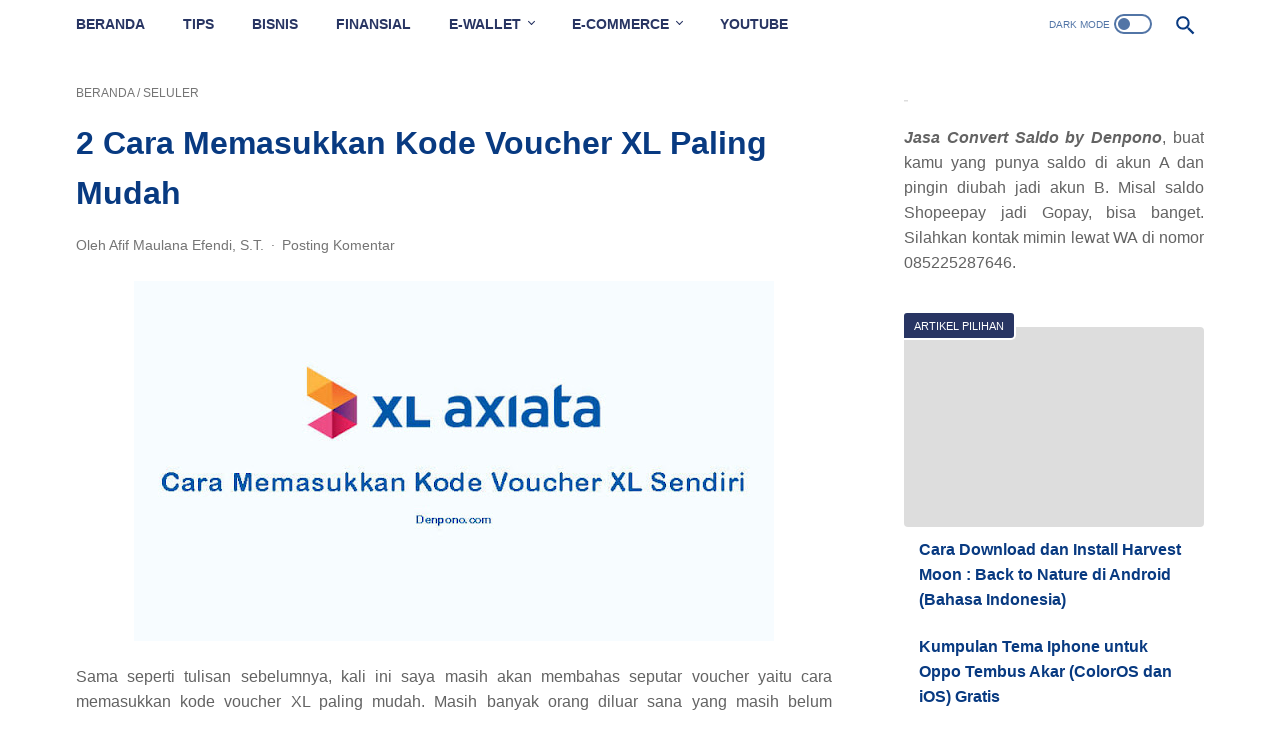

--- FILE ---
content_type: text/javascript; charset=UTF-8
request_url: https://www.denpono.com/feeds/posts/summary/-/Seluler?alt=json-in-script&callback=bacaJuga&max-results=5
body_size: 3373
content:
// API callback
bacaJuga({"version":"1.0","encoding":"UTF-8","feed":{"xmlns":"http://www.w3.org/2005/Atom","xmlns$openSearch":"http://a9.com/-/spec/opensearchrss/1.0/","xmlns$blogger":"http://schemas.google.com/blogger/2008","xmlns$georss":"http://www.georss.org/georss","xmlns$gd":"http://schemas.google.com/g/2005","xmlns$thr":"http://purl.org/syndication/thread/1.0","id":{"$t":"tag:blogger.com,1999:blog-3061997683703719332"},"updated":{"$t":"2026-01-14T10:11:52.515+07:00"},"category":[{"term":"TIPS DAN TRIK"},{"term":"Finansial"},{"term":"GAME"},{"term":"PUBG"},{"term":"WAWASAN"},{"term":"Shopee"},{"term":"Seluler"},{"term":"BISNIS"},{"term":"PANDUAN BLOGGING"},{"term":"KOMPUTER"},{"term":"ANDROID"},{"term":"APLIKASI"},{"term":"Ovo"},{"term":"WhatsApp"},{"term":"Pendidikan"},{"term":"Editing"},{"term":"Teknik"},{"term":"Tokopedia"},{"term":"Akulaku"},{"term":"Printer"},{"term":"ADSENSE"},{"term":"Dana"},{"term":"TEKNO"},{"term":"ELEKTRO"},{"term":"Internet"},{"term":"Islam"},{"term":"TRAVEL"},{"term":"TUTORIAL BLOG"},{"term":"Youtube"},{"term":"by.U"},{"term":"tips"},{"term":"Bahasa Gaul"},{"term":"KESEHATAN"},{"term":"Kalender"},{"term":"Kata Kata"},{"term":"OPINI"},{"term":"Paypal"},{"term":"Word"},{"term":"Freefire"},{"term":"Niaga"},{"term":"PENDAKIAN"},{"term":"Soal"},{"term":"Desain"},{"term":"Indihome"},{"term":"Tema"},{"term":"Backlink"},{"term":"Bukalapak"},{"term":"CARA"},{"term":"Film"},{"term":"Hobi"},{"term":"Ojol"},{"term":"ADMOB"},{"term":"Excel"},{"term":"GEOGRAFI"},{"term":"GUNUNG"},{"term":"HERBAL"},{"term":"IPA"},{"term":"Inspirasi"},{"term":"Jasa"},{"term":"LOMBA"},{"term":"Musik"},{"term":"OLAHRAGA"},{"term":"Online"},{"term":"PANDUAN"},{"term":"Ppt"},{"term":"Review"},{"term":"Services"},{"term":"Surat"},{"term":"TIPS BLOGGER PEMULA"},{"term":"UNIK"}],"title":{"type":"text","$t":"Denpono Blog"},"subtitle":{"type":"html","$t":"Media Berbagi Informasi tips trik, teknologi, komputer, game, bisnis dan gaya hidup."},"link":[{"rel":"http://schemas.google.com/g/2005#feed","type":"application/atom+xml","href":"https:\/\/www.denpono.com\/feeds\/posts\/summary"},{"rel":"self","type":"application/atom+xml","href":"https:\/\/www.blogger.com\/feeds\/3061997683703719332\/posts\/summary\/-\/Seluler?alt=json-in-script\u0026max-results=5"},{"rel":"alternate","type":"text/html","href":"https:\/\/www.denpono.com\/search\/label\/Seluler"},{"rel":"hub","href":"http://pubsubhubbub.appspot.com/"},{"rel":"next","type":"application/atom+xml","href":"https:\/\/www.blogger.com\/feeds\/3061997683703719332\/posts\/summary\/-\/Seluler\/-\/Seluler?alt=json-in-script\u0026start-index=6\u0026max-results=5"}],"author":[{"name":{"$t":"Afif Maulana Efendi, S.T."},"uri":{"$t":"http:\/\/www.blogger.com\/profile\/11320855545487265436"},"email":{"$t":"noreply@blogger.com"},"gd$image":{"rel":"http://schemas.google.com/g/2005#thumbnail","width":"32","height":"30","src":"\/\/blogger.googleusercontent.com\/img\/b\/R29vZ2xl\/AVvXsEiyFVdEhQO6r-KSNHKyDkY14rlOrQWZdoqfS-G0ST1_LT71S5eHBRXkBdXLYCojAxUYUWDgmeU3Kc2FmEsdvBaQvhGO7FS2UAIGIvSxIPsvt3fr4VYbQJRG1O8T04uM0Yw\/s119\/WhatsApp+Image+2020-07-07+at+4.58.08+PM.jpeg"}}],"generator":{"version":"7.00","uri":"http://www.blogger.com","$t":"Blogger"},"openSearch$totalResults":{"$t":"37"},"openSearch$startIndex":{"$t":"1"},"openSearch$itemsPerPage":{"$t":"5"},"entry":[{"id":{"$t":"tag:blogger.com,1999:blog-3061997683703719332.post-4774219965444524598"},"published":{"$t":"2020-12-06T09:19:00.003+07:00"},"updated":{"$t":"2020-12-06T09:19:56.448+07:00"},"category":[{"scheme":"http://www.blogger.com/atom/ns#","term":"Seluler"}],"title":{"type":"text","$t":"Cara Memperpanjang Masa Aktif SMARTFREN 4G LTE Terbaru"},"summary":{"type":"text","$t":"\n  \n\n\n  Pada artikel ini admin akan membahas bagaimana cara memperpanjang masa aktif\n  Smartfren 4G LTE Terbaru. Bagi kawan-kawan yang saat ini merupakan pengguna\n  dari provider ini dan sedang mencari tau cara menambah masa aktif kartu\n  Smartfren, maka admin sarankan untuk membaca artikel ini sampai selesai.\n\n\n  Berbicara tentang masa aktif suatu kartu seluler dari suatu provider dalam hal\n  "},"link":[{"rel":"replies","type":"application/atom+xml","href":"https:\/\/www.denpono.com\/feeds\/4774219965444524598\/comments\/default","title":"Posting Komentar"},{"rel":"replies","type":"text/html","href":"https:\/\/www.denpono.com\/2020\/12\/cara-memperpanjang-masa-aktif-smartfren.html#comment-form","title":"0 Komentar"},{"rel":"edit","type":"application/atom+xml","href":"https:\/\/www.blogger.com\/feeds\/3061997683703719332\/posts\/default\/4774219965444524598"},{"rel":"self","type":"application/atom+xml","href":"https:\/\/www.blogger.com\/feeds\/3061997683703719332\/posts\/default\/4774219965444524598"},{"rel":"alternate","type":"text/html","href":"https:\/\/www.denpono.com\/2020\/12\/cara-memperpanjang-masa-aktif-smartfren.html","title":"Cara Memperpanjang Masa Aktif SMARTFREN 4G LTE Terbaru"}],"author":[{"name":{"$t":"Afif Maulana Efendi, S.T."},"uri":{"$t":"http:\/\/www.blogger.com\/profile\/11320855545487265436"},"email":{"$t":"noreply@blogger.com"},"gd$image":{"rel":"http://schemas.google.com/g/2005#thumbnail","width":"32","height":"30","src":"\/\/blogger.googleusercontent.com\/img\/b\/R29vZ2xl\/AVvXsEiyFVdEhQO6r-KSNHKyDkY14rlOrQWZdoqfS-G0ST1_LT71S5eHBRXkBdXLYCojAxUYUWDgmeU3Kc2FmEsdvBaQvhGO7FS2UAIGIvSxIPsvt3fr4VYbQJRG1O8T04uM0Yw\/s119\/WhatsApp+Image+2020-07-07+at+4.58.08+PM.jpeg"}}],"media$thumbnail":{"xmlns$media":"http://search.yahoo.com/mrss/","url":"https:\/\/blogger.googleusercontent.com\/img\/b\/R29vZ2xl\/AVvXsEjsASYO_IynLk3j0-hH-KDY8tOqoyRWJbEvuJu-SII3JUsx1ge9uxvdqt-NZ3GwY0o3w0m-wrhyphenhyphenTYClkCuzDJLyLfpEauYg19H_XYm1k6oLANnNrXKnIcidnBZCv4mlcAE5aCqM9InmnHQ\/s72-c\/cara-memperpanjang-masa-aktif-smartfren.png","height":"72","width":"72"},"thr$total":{"$t":"0"}},{"id":{"$t":"tag:blogger.com,1999:blog-3061997683703719332.post-1777089984602553283"},"published":{"$t":"2020-12-04T10:14:00.002+07:00"},"updated":{"$t":"2020-12-04T10:14:41.115+07:00"},"category":[{"scheme":"http://www.blogger.com/atom/ns#","term":"Seluler"}],"title":{"type":"text","$t":"Cara Menambah dan Memperpanjang Masa Aktif AXIS Terbaru"},"summary":{"type":"text","$t":"\n  \n\n\n   Cara Memperpanjang Masa Aktif AXIS Terbaru – Pada kesempatan kali ini\n  admin akan berbagi tips trik cara menambah masa aktif axis agar terhindar\n  masalah kartu hangus terblokir karena lewat masa tenggang. Karena masa aktif\n  suatu kartu seluler itu penting, maka pengguna harus mengetahui beberapa cara\n  agar kartu axis yang digunakan tidak sampai terblokir.\n\n\n  Persoalan skema masa "},"link":[{"rel":"replies","type":"application/atom+xml","href":"https:\/\/www.denpono.com\/feeds\/1777089984602553283\/comments\/default","title":"Posting Komentar"},{"rel":"replies","type":"text/html","href":"https:\/\/www.denpono.com\/2020\/12\/menambah-dan-memperpanjang-masa-aktif-axis.html#comment-form","title":"0 Komentar"},{"rel":"edit","type":"application/atom+xml","href":"https:\/\/www.blogger.com\/feeds\/3061997683703719332\/posts\/default\/1777089984602553283"},{"rel":"self","type":"application/atom+xml","href":"https:\/\/www.blogger.com\/feeds\/3061997683703719332\/posts\/default\/1777089984602553283"},{"rel":"alternate","type":"text/html","href":"https:\/\/www.denpono.com\/2020\/12\/menambah-dan-memperpanjang-masa-aktif-axis.html","title":"Cara Menambah dan Memperpanjang Masa Aktif AXIS Terbaru"}],"author":[{"name":{"$t":"Afif Maulana Efendi, S.T."},"uri":{"$t":"http:\/\/www.blogger.com\/profile\/11320855545487265436"},"email":{"$t":"noreply@blogger.com"},"gd$image":{"rel":"http://schemas.google.com/g/2005#thumbnail","width":"32","height":"30","src":"\/\/blogger.googleusercontent.com\/img\/b\/R29vZ2xl\/AVvXsEiyFVdEhQO6r-KSNHKyDkY14rlOrQWZdoqfS-G0ST1_LT71S5eHBRXkBdXLYCojAxUYUWDgmeU3Kc2FmEsdvBaQvhGO7FS2UAIGIvSxIPsvt3fr4VYbQJRG1O8T04uM0Yw\/s119\/WhatsApp+Image+2020-07-07+at+4.58.08+PM.jpeg"}}],"media$thumbnail":{"xmlns$media":"http://search.yahoo.com/mrss/","url":"https:\/\/blogger.googleusercontent.com\/img\/b\/R29vZ2xl\/AVvXsEipvlnaQn8TqF4LgegEzlkjodr7MvSC9P6WUCtK1vLiJ432Lw_aKkRUfYQrISDLT-3FWx6GJBK82B1l-5CP3cvxZHRVpMkfs2163CPAuWiFPlBViFsrPDVKP-477yRIm8Om00Z2Ocu35dM\/s72-c\/cara-memperpanjang-masa-aktif-axis.png","height":"72","width":"72"},"thr$total":{"$t":"0"}},{"id":{"$t":"tag:blogger.com,1999:blog-3061997683703719332.post-3400850499779282518"},"published":{"$t":"2020-12-02T10:38:00.001+07:00"},"updated":{"$t":"2020-12-02T10:39:09.615+07:00"},"category":[{"scheme":"http://www.blogger.com/atom/ns#","term":"Seluler"}],"title":{"type":"text","$t":"Cara Menambah dan Memperpanjang Masa Aktif XL Terbaru"},"summary":{"type":"text","$t":"\n  \n\n\n  Cara Memperpanjang Masa Aktif XL Axiata Terbaru – Umumnya setiap\n  provider seluler termasuk XL memiliki masa tenggang kartu selama 30. Apabila\n  tidak diperpanjang masa aktifnya akan membuat kartu menjadi terbolir, sehingga\n  tidak dapat dipakai kembali. Solusinya yaitu dengan cara menambah masa aktif\n  atau\n  mengantifkannya kembali kartu XL\n  yang sudah terblokir tersebut.\n\n\n  Masa "},"link":[{"rel":"replies","type":"application/atom+xml","href":"https:\/\/www.denpono.com\/feeds\/3400850499779282518\/comments\/default","title":"Posting Komentar"},{"rel":"replies","type":"text/html","href":"https:\/\/www.denpono.com\/2020\/12\/memperpanjang-masa-aktif-xl.html#comment-form","title":"0 Komentar"},{"rel":"edit","type":"application/atom+xml","href":"https:\/\/www.blogger.com\/feeds\/3061997683703719332\/posts\/default\/3400850499779282518"},{"rel":"self","type":"application/atom+xml","href":"https:\/\/www.blogger.com\/feeds\/3061997683703719332\/posts\/default\/3400850499779282518"},{"rel":"alternate","type":"text/html","href":"https:\/\/www.denpono.com\/2020\/12\/memperpanjang-masa-aktif-xl.html","title":"Cara Menambah dan Memperpanjang Masa Aktif XL Terbaru"}],"author":[{"name":{"$t":"Afif Maulana Efendi, S.T."},"uri":{"$t":"http:\/\/www.blogger.com\/profile\/11320855545487265436"},"email":{"$t":"noreply@blogger.com"},"gd$image":{"rel":"http://schemas.google.com/g/2005#thumbnail","width":"32","height":"30","src":"\/\/blogger.googleusercontent.com\/img\/b\/R29vZ2xl\/AVvXsEiyFVdEhQO6r-KSNHKyDkY14rlOrQWZdoqfS-G0ST1_LT71S5eHBRXkBdXLYCojAxUYUWDgmeU3Kc2FmEsdvBaQvhGO7FS2UAIGIvSxIPsvt3fr4VYbQJRG1O8T04uM0Yw\/s119\/WhatsApp+Image+2020-07-07+at+4.58.08+PM.jpeg"}}],"media$thumbnail":{"xmlns$media":"http://search.yahoo.com/mrss/","url":"https:\/\/blogger.googleusercontent.com\/img\/b\/R29vZ2xl\/AVvXsEi4Mo-4JXz8eGOnunCZmMHtMEWBPBjsF6BA9XC1aDJImddhSKQ1CLzYRUKKl7SjSukYvAFKsx0kHX6hyphenhyphenwUccGVKg5EArIdwN2xhzCL04NqBmPGMq65xQ2w1QDs4tfuLYaz_k6wq-hmhXf0\/s72-c\/cara-menambah-dan-memperpanjang-masa-aktif-XL.png","height":"72","width":"72"},"thr$total":{"$t":"0"}},{"id":{"$t":"tag:blogger.com,1999:blog-3061997683703719332.post-842308802532506996"},"published":{"$t":"2020-11-30T10:19:00.001+07:00"},"updated":{"$t":"2020-11-30T10:20:41.361+07:00"},"category":[{"scheme":"http://www.blogger.com/atom/ns#","term":"Seluler"}],"title":{"type":"text","$t":"Cara Menambah dan Memperpanjang Masa Aktif Indosat Ooredoo Terbaru"},"summary":{"type":"text","$t":"\n  \n\n\n  Cara Memperpanjang masa aktif Indosat Ooredoo im3 – Dalam tulisan ini\n  admin akan coba memberikan tips trik cara menambah masa aktif Indosat gratis\n  dengan pulsa maupun tanpa pulsa. Semuanya akan admin coba jelaskan secara\n  detail supaya kalian yang membaca artikel ini dapat memilih dan mencoba\n  sendiri mana yang sesuai.\n\n\n  Seperti kita ketahui sendiri provider kuning atau Indosat "},"link":[{"rel":"replies","type":"application/atom+xml","href":"https:\/\/www.denpono.com\/feeds\/842308802532506996\/comments\/default","title":"Posting Komentar"},{"rel":"replies","type":"text/html","href":"https:\/\/www.denpono.com\/2020\/11\/cara-memperpanjang-masa-aktif-indosat.html#comment-form","title":"0 Komentar"},{"rel":"edit","type":"application/atom+xml","href":"https:\/\/www.blogger.com\/feeds\/3061997683703719332\/posts\/default\/842308802532506996"},{"rel":"self","type":"application/atom+xml","href":"https:\/\/www.blogger.com\/feeds\/3061997683703719332\/posts\/default\/842308802532506996"},{"rel":"alternate","type":"text/html","href":"https:\/\/www.denpono.com\/2020\/11\/cara-memperpanjang-masa-aktif-indosat.html","title":"Cara Menambah dan Memperpanjang Masa Aktif Indosat Ooredoo Terbaru"}],"author":[{"name":{"$t":"Afif Maulana Efendi, S.T."},"uri":{"$t":"http:\/\/www.blogger.com\/profile\/11320855545487265436"},"email":{"$t":"noreply@blogger.com"},"gd$image":{"rel":"http://schemas.google.com/g/2005#thumbnail","width":"32","height":"30","src":"\/\/blogger.googleusercontent.com\/img\/b\/R29vZ2xl\/AVvXsEiyFVdEhQO6r-KSNHKyDkY14rlOrQWZdoqfS-G0ST1_LT71S5eHBRXkBdXLYCojAxUYUWDgmeU3Kc2FmEsdvBaQvhGO7FS2UAIGIvSxIPsvt3fr4VYbQJRG1O8T04uM0Yw\/s119\/WhatsApp+Image+2020-07-07+at+4.58.08+PM.jpeg"}}],"media$thumbnail":{"xmlns$media":"http://search.yahoo.com/mrss/","url":"https:\/\/blogger.googleusercontent.com\/img\/b\/R29vZ2xl\/AVvXsEgtZrw7nuha3CNos1dSmYqygkDyQ6ROIFv_8uS3U-JQML9OtS0DESRpBg-UmbCZzJt9McjD1p4t4uZ6cT0ns8siTzjGNTBUDItj1Y7iEaY1r3kKiMirN2GtHJY5raE0iTd3G0NRyDbzYaU\/s72-c\/cara-menambah-dan-memperpanjang-masa-aktif-indosat-ooredoo-terbaru.png","height":"72","width":"72"},"thr$total":{"$t":"0"}},{"id":{"$t":"tag:blogger.com,1999:blog-3061997683703719332.post-8105171168390084116"},"published":{"$t":"2020-11-28T11:02:00.003+07:00"},"updated":{"$t":"2021-03-07T12:48:20.832+07:00"},"category":[{"scheme":"http://www.blogger.com/atom/ns#","term":"Seluler"}],"title":{"type":"text","$t":"Cara Memperpanjang Masa Aktif Telkomsel Simpati, AS dan Loop Terbaru"},"summary":{"type":"text","$t":"\n  \n\n\n  Cara Memperpanjang Masa Aktif Telkomsel – Pada artikel ini admin\n  Denpono Blog akan berbagi tips dan tutorial cara menambah masa aktif telkomsel\n  simpati, as dan loop. Baik itu memperpanjang masa aktif kartu yang sudah habis\n  secara gratis atau dengan pulsa. Nah agar lebih jelasnya silahkan kalian\n  tulisan ini sampai selesai.\n\n\n  Berbicara masa aktif kartu tentu semua provider "},"link":[{"rel":"replies","type":"application/atom+xml","href":"https:\/\/www.denpono.com\/feeds\/8105171168390084116\/comments\/default","title":"Posting Komentar"},{"rel":"replies","type":"text/html","href":"https:\/\/www.denpono.com\/2020\/11\/cara-memperpanjang-masa-aktif-telkomsel.html#comment-form","title":"0 Komentar"},{"rel":"edit","type":"application/atom+xml","href":"https:\/\/www.blogger.com\/feeds\/3061997683703719332\/posts\/default\/8105171168390084116"},{"rel":"self","type":"application/atom+xml","href":"https:\/\/www.blogger.com\/feeds\/3061997683703719332\/posts\/default\/8105171168390084116"},{"rel":"alternate","type":"text/html","href":"https:\/\/www.denpono.com\/2020\/11\/cara-memperpanjang-masa-aktif-telkomsel.html","title":"Cara Memperpanjang Masa Aktif Telkomsel Simpati, AS dan Loop Terbaru"}],"author":[{"name":{"$t":"Afif Maulana Efendi, S.T."},"uri":{"$t":"http:\/\/www.blogger.com\/profile\/11320855545487265436"},"email":{"$t":"noreply@blogger.com"},"gd$image":{"rel":"http://schemas.google.com/g/2005#thumbnail","width":"32","height":"30","src":"\/\/blogger.googleusercontent.com\/img\/b\/R29vZ2xl\/AVvXsEiyFVdEhQO6r-KSNHKyDkY14rlOrQWZdoqfS-G0ST1_LT71S5eHBRXkBdXLYCojAxUYUWDgmeU3Kc2FmEsdvBaQvhGO7FS2UAIGIvSxIPsvt3fr4VYbQJRG1O8T04uM0Yw\/s119\/WhatsApp+Image+2020-07-07+at+4.58.08+PM.jpeg"}}],"media$thumbnail":{"xmlns$media":"http://search.yahoo.com/mrss/","url":"https:\/\/blogger.googleusercontent.com\/img\/b\/R29vZ2xl\/AVvXsEgsrCSTkzxRocKHqeYECbejMs3-3tGH9ABi8iTbLB9LXi1vH2jIRpePk_WXmcik3CrWqDNTnG53xrV77ufIdEMy1MirP_S9856IjnwXPVvr6aqTjG2FgTHuT98uU4BT4ggT5oC0bzkFTiY\/s72-c\/cara-memperpanjang-masa-aktif-telkomsel.png","height":"72","width":"72"},"thr$total":{"$t":"0"}}]}});

--- FILE ---
content_type: text/javascript; charset=UTF-8
request_url: https://www.denpono.com/feeds/posts/default/-/Seluler?alt=json-in-script&orderby=updated&start-index=3&max-results=5&callback=msRelatedPosts
body_size: 3506
content:
// API callback
msRelatedPosts({"version":"1.0","encoding":"UTF-8","feed":{"xmlns":"http://www.w3.org/2005/Atom","xmlns$openSearch":"http://a9.com/-/spec/opensearchrss/1.0/","xmlns$blogger":"http://schemas.google.com/blogger/2008","xmlns$georss":"http://www.georss.org/georss","xmlns$gd":"http://schemas.google.com/g/2005","xmlns$thr":"http://purl.org/syndication/thread/1.0","id":{"$t":"tag:blogger.com,1999:blog-3061997683703719332"},"updated":{"$t":"2026-01-14T10:11:52.515+07:00"},"category":[{"term":"TIPS DAN TRIK"},{"term":"Finansial"},{"term":"GAME"},{"term":"PUBG"},{"term":"WAWASAN"},{"term":"Shopee"},{"term":"Seluler"},{"term":"BISNIS"},{"term":"PANDUAN BLOGGING"},{"term":"KOMPUTER"},{"term":"ANDROID"},{"term":"APLIKASI"},{"term":"Ovo"},{"term":"WhatsApp"},{"term":"Pendidikan"},{"term":"Editing"},{"term":"Teknik"},{"term":"Tokopedia"},{"term":"Akulaku"},{"term":"Printer"},{"term":"ADSENSE"},{"term":"Dana"},{"term":"TEKNO"},{"term":"ELEKTRO"},{"term":"Internet"},{"term":"Islam"},{"term":"TRAVEL"},{"term":"TUTORIAL BLOG"},{"term":"Youtube"},{"term":"by.U"},{"term":"tips"},{"term":"Bahasa Gaul"},{"term":"KESEHATAN"},{"term":"Kalender"},{"term":"Kata Kata"},{"term":"OPINI"},{"term":"Paypal"},{"term":"Word"},{"term":"Freefire"},{"term":"Niaga"},{"term":"PENDAKIAN"},{"term":"Soal"},{"term":"Desain"},{"term":"Indihome"},{"term":"Tema"},{"term":"Backlink"},{"term":"Bukalapak"},{"term":"CARA"},{"term":"Film"},{"term":"Hobi"},{"term":"Ojol"},{"term":"ADMOB"},{"term":"Excel"},{"term":"GEOGRAFI"},{"term":"GUNUNG"},{"term":"HERBAL"},{"term":"IPA"},{"term":"Inspirasi"},{"term":"Jasa"},{"term":"LOMBA"},{"term":"Musik"},{"term":"OLAHRAGA"},{"term":"Online"},{"term":"PANDUAN"},{"term":"Ppt"},{"term":"Review"},{"term":"Services"},{"term":"Surat"},{"term":"TIPS BLOGGER PEMULA"},{"term":"UNIK"}],"title":{"type":"text","$t":"Denpono Blog"},"subtitle":{"type":"html","$t":"Media Berbagi Informasi tips trik, teknologi, komputer, game, bisnis dan gaya hidup."},"link":[{"rel":"http://schemas.google.com/g/2005#feed","type":"application/atom+xml","href":"https:\/\/www.denpono.com\/feeds\/posts\/default"},{"rel":"self","type":"application/atom+xml","href":"https:\/\/www.blogger.com\/feeds\/3061997683703719332\/posts\/default\/-\/Seluler?alt=json-in-script\u0026start-index=3\u0026max-results=5\u0026orderby=updated"},{"rel":"alternate","type":"text/html","href":"https:\/\/www.denpono.com\/search\/label\/Seluler"},{"rel":"hub","href":"http://pubsubhubbub.appspot.com/"},{"rel":"previous","type":"application/atom+xml","href":"https:\/\/www.blogger.com\/feeds\/3061997683703719332\/posts\/default\/-\/Seluler\/-\/Seluler?alt=json-in-script\u0026start-index=1\u0026max-results=5\u0026orderby=updated"},{"rel":"next","type":"application/atom+xml","href":"https:\/\/www.blogger.com\/feeds\/3061997683703719332\/posts\/default\/-\/Seluler\/-\/Seluler?alt=json-in-script\u0026start-index=8\u0026max-results=5\u0026orderby=updated"}],"author":[{"name":{"$t":"Afif Maulana Efendi, S.T."},"uri":{"$t":"http:\/\/www.blogger.com\/profile\/11320855545487265436"},"email":{"$t":"noreply@blogger.com"},"gd$image":{"rel":"http://schemas.google.com/g/2005#thumbnail","width":"32","height":"30","src":"\/\/blogger.googleusercontent.com\/img\/b\/R29vZ2xl\/AVvXsEiyFVdEhQO6r-KSNHKyDkY14rlOrQWZdoqfS-G0ST1_LT71S5eHBRXkBdXLYCojAxUYUWDgmeU3Kc2FmEsdvBaQvhGO7FS2UAIGIvSxIPsvt3fr4VYbQJRG1O8T04uM0Yw\/s119\/WhatsApp+Image+2020-07-07+at+4.58.08+PM.jpeg"}}],"generator":{"version":"7.00","uri":"http://www.blogger.com","$t":"Blogger"},"openSearch$totalResults":{"$t":"37"},"openSearch$startIndex":{"$t":"3"},"openSearch$itemsPerPage":{"$t":"5"},"entry":[{"id":{"$t":"tag:blogger.com,1999:blog-3061997683703719332.post-7600449240099856853"},"published":{"$t":"2020-08-26T09:47:00.008+07:00"},"updated":{"$t":"2021-03-07T12:45:15.554+07:00"},"category":[{"scheme":"http://www.blogger.com/atom/ns#","term":"Seluler"}],"title":{"type":"text","$t":"Mudah! Cara Memasukkan Kode Voucher Indosat Ooredoo"},"summary":{"type":"text","$t":"\n  \n\n\n  Melanjutkan artikel sebelumnya yang membahas tentang voucher paket. Pada\n  kesempatan kali ini Denpono akan memberikan materi tentang cara memasukkan\n  kode voucher Indosat Ooredoo atau IM3. Metode yang akan dipakai antara lain\n  pengisian lewat SMS, kode Dial dan melalui aplikasi MyIm3. Serta menjelaskan\n  juga cara mengatasi kode voucher indosat yang gagal.\n\n\n  Provider seluler yang "},"link":[{"rel":"replies","type":"application/atom+xml","href":"https:\/\/www.denpono.com\/feeds\/7600449240099856853\/comments\/default","title":"Posting Komentar"},{"rel":"replies","type":"text/html","href":"https:\/\/www.denpono.com\/2020\/08\/cara-memasukkan-kode-voucher-indosat.html#comment-form","title":"1 Komentar"},{"rel":"edit","type":"application/atom+xml","href":"https:\/\/www.blogger.com\/feeds\/3061997683703719332\/posts\/default\/7600449240099856853"},{"rel":"self","type":"application/atom+xml","href":"https:\/\/www.blogger.com\/feeds\/3061997683703719332\/posts\/default\/7600449240099856853"},{"rel":"alternate","type":"text/html","href":"https:\/\/www.denpono.com\/2020\/08\/cara-memasukkan-kode-voucher-indosat.html","title":"Mudah! Cara Memasukkan Kode Voucher Indosat Ooredoo"}],"author":[{"name":{"$t":"Afif Maulana Efendi, S.T."},"uri":{"$t":"http:\/\/www.blogger.com\/profile\/11320855545487265436"},"email":{"$t":"noreply@blogger.com"},"gd$image":{"rel":"http://schemas.google.com/g/2005#thumbnail","width":"32","height":"30","src":"\/\/blogger.googleusercontent.com\/img\/b\/R29vZ2xl\/AVvXsEiyFVdEhQO6r-KSNHKyDkY14rlOrQWZdoqfS-G0ST1_LT71S5eHBRXkBdXLYCojAxUYUWDgmeU3Kc2FmEsdvBaQvhGO7FS2UAIGIvSxIPsvt3fr4VYbQJRG1O8T04uM0Yw\/s119\/WhatsApp+Image+2020-07-07+at+4.58.08+PM.jpeg"}}],"media$thumbnail":{"xmlns$media":"http://search.yahoo.com/mrss/","url":"https:\/\/blogger.googleusercontent.com\/img\/b\/R29vZ2xl\/AVvXsEiwyQnZms3cT-5gtJ7AyRJ8KlMaZQRpFX535HGS8GbTpE9rsmclUHpb6iVTqkxSSnO_NT4GmSmsynP0ik-JY8_QOGUzIC91CQ-8cAQBf8lBNo0aVbQR_gIKO5MBPXKhcJTcDHzlVHmchiU\/s72-c\/cara-memasukkan-kode-voucher-indosat-ooredoo.jpg","height":"72","width":"72"},"thr$total":{"$t":"1"}},{"id":{"$t":"tag:blogger.com,1999:blog-3061997683703719332.post-3122452681828507519"},"published":{"$t":"2019-08-20T09:44:00.003+07:00"},"updated":{"$t":"2021-03-07T12:42:17.483+07:00"},"category":[{"scheme":"http://www.blogger.com/atom/ns#","term":"Seluler"},{"scheme":"http://www.blogger.com/atom/ns#","term":"TIPS DAN TRIK"}],"title":{"type":"text","$t":"Cara Transfer Pulsa ke Sesama Three (3) dan Operator Lain Terbaru"},"summary":{"type":"text","$t":"\n\nCara Transfer Pulsa 3 Terbaru (Ke Sesama Three dan Operator Lain) - Setiap provider kartu seluler memiliki mekanisme sendiri-sendiri untuk transfer pulsa. Begitu juga dengan operator kartu 3 (Three) dibaca Tri, memiliki caranya sendiri untuk melakukan transfer pulsa.\n\nUmumnya orang yang melakukan transfer pulsa karena membutuhkan pulsa darurat atau bisa juga karena memiliki saldo pulsa yang "},"link":[{"rel":"replies","type":"application/atom+xml","href":"https:\/\/www.denpono.com\/feeds\/3122452681828507519\/comments\/default","title":"Posting Komentar"},{"rel":"replies","type":"text/html","href":"https:\/\/www.denpono.com\/2019\/08\/cara-transfer-pulsa-3.html#comment-form","title":"0 Komentar"},{"rel":"edit","type":"application/atom+xml","href":"https:\/\/www.blogger.com\/feeds\/3061997683703719332\/posts\/default\/3122452681828507519"},{"rel":"self","type":"application/atom+xml","href":"https:\/\/www.blogger.com\/feeds\/3061997683703719332\/posts\/default\/3122452681828507519"},{"rel":"alternate","type":"text/html","href":"https:\/\/www.denpono.com\/2019\/08\/cara-transfer-pulsa-3.html","title":"Cara Transfer Pulsa ke Sesama Three (3) dan Operator Lain Terbaru"}],"author":[{"name":{"$t":"Afif Maulana Efendi, S.T."},"uri":{"$t":"http:\/\/www.blogger.com\/profile\/11320855545487265436"},"email":{"$t":"noreply@blogger.com"},"gd$image":{"rel":"http://schemas.google.com/g/2005#thumbnail","width":"32","height":"30","src":"\/\/blogger.googleusercontent.com\/img\/b\/R29vZ2xl\/AVvXsEiyFVdEhQO6r-KSNHKyDkY14rlOrQWZdoqfS-G0ST1_LT71S5eHBRXkBdXLYCojAxUYUWDgmeU3Kc2FmEsdvBaQvhGO7FS2UAIGIvSxIPsvt3fr4VYbQJRG1O8T04uM0Yw\/s119\/WhatsApp+Image+2020-07-07+at+4.58.08+PM.jpeg"}}],"media$thumbnail":{"xmlns$media":"http://search.yahoo.com/mrss/","url":"https:\/\/blogger.googleusercontent.com\/img\/b\/R29vZ2xl\/AVvXsEiGMmswpo2dUVh7s5w9O-dshSLbPu2pXzlm477Azg3loPxi4DC_EeSlyU_GLIeYZbI9GbRvzbLRgUKs90rlA25d0RhGth2f4arkYMpUaI5IxK3UTnFpdGV2nA5LFxmN7EPeSHFjKiQg3Kc\/s72-c\/Cara-Transfer-Pulsa-ke-Sesama-Three-%25283%2529-dan-Operator-Lain-Terbaru.jpg","height":"72","width":"72"},"thr$total":{"$t":"0"}},{"id":{"$t":"tag:blogger.com,1999:blog-3061997683703719332.post-849682585824563962"},"published":{"$t":"2020-07-14T08:07:00.001+07:00"},"updated":{"$t":"2021-01-11T13:08:07.229+07:00"},"category":[{"scheme":"http://www.blogger.com/atom/ns#","term":"Finansial"},{"scheme":"http://www.blogger.com/atom/ns#","term":"Seluler"}],"title":{"type":"text","$t":"Mudah! Cara Top Up LinkAja Via Pulsa Semua Operator"},"summary":{"type":"text","$t":"Gimana caranya Top Up Linkaja Via Pulsa? Itulah pertanyaan yang sering dilontarkan oleh beberapa orang yang terdengar absurt tapi sebenarnya bisa dilakukan. Jika kalian penasaran bagaimana prosesnya silahkan dibaca sampai selesai ya.Halo pada kesempatan kali ini saya akan berbagi tips dan informasi yang sangat berfaedah yaitu tentang cara isi saldo linkaja (top up).Kita ketahui sendiri LinkAja! ("},"link":[{"rel":"replies","type":"application/atom+xml","href":"https:\/\/www.denpono.com\/feeds\/849682585824563962\/comments\/default","title":"Posting Komentar"},{"rel":"replies","type":"text/html","href":"https:\/\/www.denpono.com\/2020\/07\/cara-top-up-linkaja-via-pulsa.html#comment-form","title":"0 Komentar"},{"rel":"edit","type":"application/atom+xml","href":"https:\/\/www.blogger.com\/feeds\/3061997683703719332\/posts\/default\/849682585824563962"},{"rel":"self","type":"application/atom+xml","href":"https:\/\/www.blogger.com\/feeds\/3061997683703719332\/posts\/default\/849682585824563962"},{"rel":"alternate","type":"text/html","href":"https:\/\/www.denpono.com\/2020\/07\/cara-top-up-linkaja-via-pulsa.html","title":"Mudah! Cara Top Up LinkAja Via Pulsa Semua Operator"}],"author":[{"name":{"$t":"Afif Maulana Efendi, S.T."},"uri":{"$t":"http:\/\/www.blogger.com\/profile\/11320855545487265436"},"email":{"$t":"noreply@blogger.com"},"gd$image":{"rel":"http://schemas.google.com/g/2005#thumbnail","width":"32","height":"30","src":"\/\/blogger.googleusercontent.com\/img\/b\/R29vZ2xl\/AVvXsEiyFVdEhQO6r-KSNHKyDkY14rlOrQWZdoqfS-G0ST1_LT71S5eHBRXkBdXLYCojAxUYUWDgmeU3Kc2FmEsdvBaQvhGO7FS2UAIGIvSxIPsvt3fr4VYbQJRG1O8T04uM0Yw\/s119\/WhatsApp+Image+2020-07-07+at+4.58.08+PM.jpeg"}}],"media$thumbnail":{"xmlns$media":"http://search.yahoo.com/mrss/","url":"https:\/\/blogger.googleusercontent.com\/img\/b\/R29vZ2xl\/AVvXsEitI0AVPHiWspWMuIDQ8_ZOeBEE5axBV4xmf-cnHTDDHpARwD_cIAtyAne2uxZNK-KWOEqIEAzjK-4uKZJ2WDpFkM-QCqaCH1NMJrDc3bQXrzeWttBhLEqfbsvLfiFX1jCIJ0bab-kSz7c\/s72-c\/cara-top-up-linkaja-via-pulsa.jpg","height":"72","width":"72"},"thr$total":{"$t":"0"}},{"id":{"$t":"tag:blogger.com,1999:blog-3061997683703719332.post-323423448357281956"},"published":{"$t":"2020-06-21T18:48:00.006+07:00"},"updated":{"$t":"2020-12-13T07:16:51.324+07:00"},"category":[{"scheme":"http://www.blogger.com/atom/ns#","term":"Seluler"}],"title":{"type":"text","$t":"Cara Pinjam Pulsa Indosat Ooredoo Terbaru 2021"},"summary":{"type":"text","$t":"Pada artikel kali ini Denpono akan berbagi tips bagaimana Cara Pinjam atau Hutang Pulsa Indosat Ooredoo Terbaru. Jadi nanti ketika dalam keadaan darurat dan butuh pulsa untuk menghubungi seseorang, kalian tidak perlu panik karena bisa memanfaatkan layanan pinjaman pulsa Indosat Ooredoo ini.Mungkin sebagian besar pembaca pernah mengalami suatu keadaan dimana sangat membutuhkan pulsa untuk "},"link":[{"rel":"replies","type":"application/atom+xml","href":"https:\/\/www.denpono.com\/feeds\/323423448357281956\/comments\/default","title":"Posting Komentar"},{"rel":"replies","type":"text/html","href":"https:\/\/www.denpono.com\/2020\/06\/cara-pinjam-atau-hutang-pulsa-indosat.html#comment-form","title":"0 Komentar"},{"rel":"edit","type":"application/atom+xml","href":"https:\/\/www.blogger.com\/feeds\/3061997683703719332\/posts\/default\/323423448357281956"},{"rel":"self","type":"application/atom+xml","href":"https:\/\/www.blogger.com\/feeds\/3061997683703719332\/posts\/default\/323423448357281956"},{"rel":"alternate","type":"text/html","href":"https:\/\/www.denpono.com\/2020\/06\/cara-pinjam-atau-hutang-pulsa-indosat.html","title":"Cara Pinjam Pulsa Indosat Ooredoo Terbaru 2021"}],"author":[{"name":{"$t":"Afif Maulana Efendi, S.T."},"uri":{"$t":"http:\/\/www.blogger.com\/profile\/11320855545487265436"},"email":{"$t":"noreply@blogger.com"},"gd$image":{"rel":"http://schemas.google.com/g/2005#thumbnail","width":"32","height":"30","src":"\/\/blogger.googleusercontent.com\/img\/b\/R29vZ2xl\/AVvXsEiyFVdEhQO6r-KSNHKyDkY14rlOrQWZdoqfS-G0ST1_LT71S5eHBRXkBdXLYCojAxUYUWDgmeU3Kc2FmEsdvBaQvhGO7FS2UAIGIvSxIPsvt3fr4VYbQJRG1O8T04uM0Yw\/s119\/WhatsApp+Image+2020-07-07+at+4.58.08+PM.jpeg"}}],"media$thumbnail":{"xmlns$media":"http://search.yahoo.com/mrss/","url":"https:\/\/blogger.googleusercontent.com\/img\/b\/R29vZ2xl\/AVvXsEiOTfYEsp_sYjEZQi7DkxE3s-Xy7ha400vN7rk_bo4HAiJfHfGYvNuWfxl7Sxyi1jwJzgZelkwceLn7V6nRKuE9NonhVVAtnHahm1V2WpmRrqJiVOTUPhto23xXywuYNUSy82IsH63jBNE\/s72-c\/cara-pinjam-dan-hutang-pulsa-indosat-ooredoo.jpg","height":"72","width":"72"},"thr$total":{"$t":"0"}},{"id":{"$t":"tag:blogger.com,1999:blog-3061997683703719332.post-4828186897341016384"},"published":{"$t":"2020-06-15T12:25:00.006+07:00"},"updated":{"$t":"2020-12-13T07:13:38.936+07:00"},"category":[{"scheme":"http://www.blogger.com/atom/ns#","term":"Seluler"}],"title":{"type":"text","$t":"Begini Cara Pinjam Pulsa Tri (3) Terbaru 2021, Sangat Mudah"},"summary":{"type":"text","$t":"Cara Pinjam Pulsa Tri - Pada artikel kali saya akan membahas topik tentang cara meminjam atau lebih tepatnya hutang pulsa 3 ke operator. Karena masih banyak orang di luar sana yang sedang membutuhkan pulsa darurat tetapi tidak tahu bagaimana cara mendapatkannya.Provider seluler dengan logo angka 3 atau dalam bahasa inggris ditulis \"Three\" dan di baca Tri merupakan salah satu provider besar di "},"link":[{"rel":"replies","type":"application/atom+xml","href":"https:\/\/www.denpono.com\/feeds\/4828186897341016384\/comments\/default","title":"Posting Komentar"},{"rel":"replies","type":"text/html","href":"https:\/\/www.denpono.com\/2020\/06\/cara-pinjam-pulsa-tri.html#comment-form","title":"0 Komentar"},{"rel":"edit","type":"application/atom+xml","href":"https:\/\/www.blogger.com\/feeds\/3061997683703719332\/posts\/default\/4828186897341016384"},{"rel":"self","type":"application/atom+xml","href":"https:\/\/www.blogger.com\/feeds\/3061997683703719332\/posts\/default\/4828186897341016384"},{"rel":"alternate","type":"text/html","href":"https:\/\/www.denpono.com\/2020\/06\/cara-pinjam-pulsa-tri.html","title":"Begini Cara Pinjam Pulsa Tri (3) Terbaru 2021, Sangat Mudah"}],"author":[{"name":{"$t":"Afif Maulana Efendi, S.T."},"uri":{"$t":"http:\/\/www.blogger.com\/profile\/11320855545487265436"},"email":{"$t":"noreply@blogger.com"},"gd$image":{"rel":"http://schemas.google.com/g/2005#thumbnail","width":"32","height":"30","src":"\/\/blogger.googleusercontent.com\/img\/b\/R29vZ2xl\/AVvXsEiyFVdEhQO6r-KSNHKyDkY14rlOrQWZdoqfS-G0ST1_LT71S5eHBRXkBdXLYCojAxUYUWDgmeU3Kc2FmEsdvBaQvhGO7FS2UAIGIvSxIPsvt3fr4VYbQJRG1O8T04uM0Yw\/s119\/WhatsApp+Image+2020-07-07+at+4.58.08+PM.jpeg"}}],"media$thumbnail":{"xmlns$media":"http://search.yahoo.com/mrss/","url":"https:\/\/blogger.googleusercontent.com\/img\/b\/R29vZ2xl\/AVvXsEjEW4MaXq8e_donoHMDZJ9FavJxufV89RLatQD5txpI06T1ATTUjFfVkQl-Rxik5X26-ikItkEZNxN3gKDYAR_6fz5_G7TDn3KBX9TVVSgF4CVNFTaVlJLH7PxTq3ikm5DGHizP7YeoETs\/s72-c\/Cara-Pinjam-Pulsa-Darurat-Tri.jpg","height":"72","width":"72"},"thr$total":{"$t":"0"}}]}});

--- FILE ---
content_type: text/javascript; charset=UTF-8
request_url: https://www.denpono.com/feeds/posts/summary/-/Seluler?alt=json-in-script&orderby=updated&max-results=0&callback=msRandomIndex
body_size: 1020
content:
// API callback
msRandomIndex({"version":"1.0","encoding":"UTF-8","feed":{"xmlns":"http://www.w3.org/2005/Atom","xmlns$openSearch":"http://a9.com/-/spec/opensearchrss/1.0/","xmlns$blogger":"http://schemas.google.com/blogger/2008","xmlns$georss":"http://www.georss.org/georss","xmlns$gd":"http://schemas.google.com/g/2005","xmlns$thr":"http://purl.org/syndication/thread/1.0","id":{"$t":"tag:blogger.com,1999:blog-3061997683703719332"},"updated":{"$t":"2026-01-14T10:11:52.515+07:00"},"category":[{"term":"TIPS DAN TRIK"},{"term":"Finansial"},{"term":"GAME"},{"term":"PUBG"},{"term":"WAWASAN"},{"term":"Shopee"},{"term":"Seluler"},{"term":"BISNIS"},{"term":"PANDUAN BLOGGING"},{"term":"KOMPUTER"},{"term":"ANDROID"},{"term":"APLIKASI"},{"term":"Ovo"},{"term":"WhatsApp"},{"term":"Pendidikan"},{"term":"Editing"},{"term":"Teknik"},{"term":"Tokopedia"},{"term":"Akulaku"},{"term":"Printer"},{"term":"ADSENSE"},{"term":"Dana"},{"term":"TEKNO"},{"term":"ELEKTRO"},{"term":"Internet"},{"term":"Islam"},{"term":"TRAVEL"},{"term":"TUTORIAL BLOG"},{"term":"Youtube"},{"term":"by.U"},{"term":"tips"},{"term":"Bahasa Gaul"},{"term":"KESEHATAN"},{"term":"Kalender"},{"term":"Kata Kata"},{"term":"OPINI"},{"term":"Paypal"},{"term":"Word"},{"term":"Freefire"},{"term":"Niaga"},{"term":"PENDAKIAN"},{"term":"Soal"},{"term":"Desain"},{"term":"Indihome"},{"term":"Tema"},{"term":"Backlink"},{"term":"Bukalapak"},{"term":"CARA"},{"term":"Film"},{"term":"Hobi"},{"term":"Ojol"},{"term":"ADMOB"},{"term":"Excel"},{"term":"GEOGRAFI"},{"term":"GUNUNG"},{"term":"HERBAL"},{"term":"IPA"},{"term":"Inspirasi"},{"term":"Jasa"},{"term":"LOMBA"},{"term":"Musik"},{"term":"OLAHRAGA"},{"term":"Online"},{"term":"PANDUAN"},{"term":"Ppt"},{"term":"Review"},{"term":"Services"},{"term":"Surat"},{"term":"TIPS BLOGGER PEMULA"},{"term":"UNIK"}],"title":{"type":"text","$t":"Denpono Blog"},"subtitle":{"type":"html","$t":"Media Berbagi Informasi tips trik, teknologi, komputer, game, bisnis dan gaya hidup."},"link":[{"rel":"http://schemas.google.com/g/2005#feed","type":"application/atom+xml","href":"https:\/\/www.denpono.com\/feeds\/posts\/summary"},{"rel":"self","type":"application/atom+xml","href":"https:\/\/www.blogger.com\/feeds\/3061997683703719332\/posts\/summary\/-\/Seluler?alt=json-in-script\u0026max-results=0\u0026orderby=updated"},{"rel":"alternate","type":"text/html","href":"https:\/\/www.denpono.com\/search\/label\/Seluler"},{"rel":"hub","href":"http://pubsubhubbub.appspot.com/"}],"author":[{"name":{"$t":"Afif Maulana Efendi, S.T."},"uri":{"$t":"http:\/\/www.blogger.com\/profile\/11320855545487265436"},"email":{"$t":"noreply@blogger.com"},"gd$image":{"rel":"http://schemas.google.com/g/2005#thumbnail","width":"32","height":"30","src":"\/\/blogger.googleusercontent.com\/img\/b\/R29vZ2xl\/AVvXsEiyFVdEhQO6r-KSNHKyDkY14rlOrQWZdoqfS-G0ST1_LT71S5eHBRXkBdXLYCojAxUYUWDgmeU3Kc2FmEsdvBaQvhGO7FS2UAIGIvSxIPsvt3fr4VYbQJRG1O8T04uM0Yw\/s119\/WhatsApp+Image+2020-07-07+at+4.58.08+PM.jpeg"}}],"generator":{"version":"7.00","uri":"http://www.blogger.com","$t":"Blogger"},"openSearch$totalResults":{"$t":"37"},"openSearch$startIndex":{"$t":"1"},"openSearch$itemsPerPage":{"$t":"0"}}});